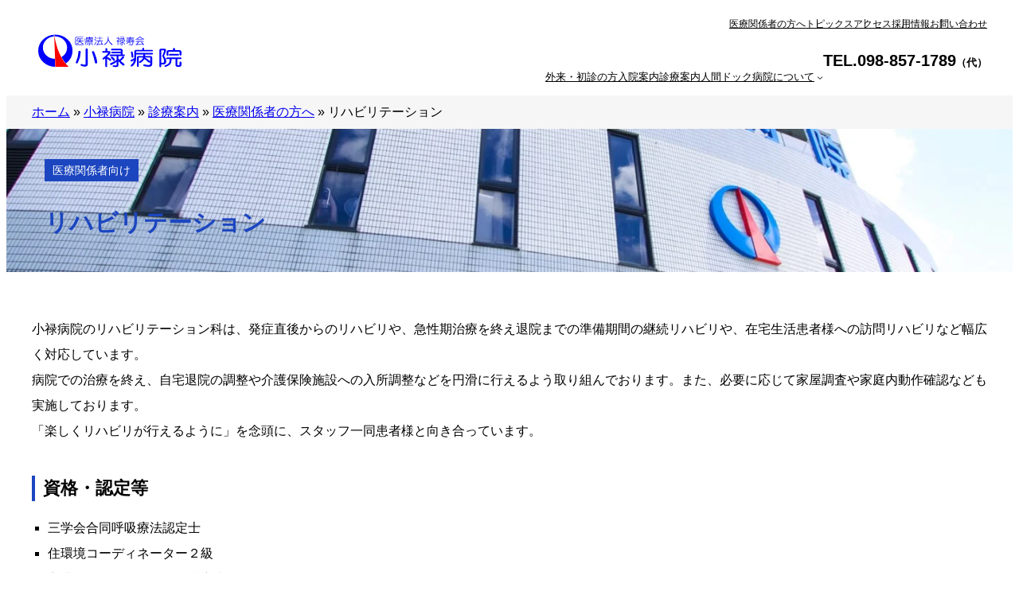

--- FILE ---
content_type: text/css
request_url: https://rokujukai.or.jp/cms/wp-content/uploads/custom-css-js/2687.css?v=5913
body_size: 6618
content:
/******* Do not edit this file *******
Simple Custom CSS and JS - by Silkypress.com
Saved: Aug 05 2024 | 03:05:19 */
@import url('https://fonts.googleapis.com/css2?family=Noto+Serif+JP&display=swap');
.red {
	color:#F80000;
}
a {
transition-duration: 0.3s;
}
a:hover {
	opacity:0.6;
}
.mincho {
  font-family: 'Noto Serif JP', serif;
}

/* .yoast-breadcrumbs {font-size: 12px;} */

.title-line {
  border-left: 4px solid #1C46C0;
  padding: 3px 10px;
}

/*表　横スクロール*/
.wp-block-table table {
  width: 1000px;
  margin-top: 0 !important;
	background-color:#fff;
}
.wp-block-table.table-responsive table tr td {
	padding:10px 20px;
	border: 1px solid #999;
}
.wp-block-table.table-responsive table tr td:first-child {
	max-width:220px;
	white-space:nowrap;
	vertical-align:top;
	font-weight:bold;
	background-color:#F2F3F5;
}
@media screen and (max-width:768px){
	.wp-block-table.table-responsive table {
		width: 100%;
		margin-top: 1px !important;
		box-sizing:border-box;
	}
	.wp-block-table.table-responsive table td {
		display:block;
		width:100%;
		box-sizing:border-box;
		margin-top:-1px;
		max-width:100% !important;
	}
}


/*個人情報保護方針*/
.policy-list {
	padding-left: 20px;
}

.list-square {
	list-style: square;
	padding-left: 20px;
}

.list-square li::marker {
	color: #DC0508;
}

/*.policy-border {*/
/*  margin-block-start: unset !important;*/
/*}*/

.border-blue {
  margin-block-start: unset !important;
}

.custom-arrow {
  padding-bottom: 100px;
}

/*サイト横断ナビ*/
.common-btn-link {
  position: relative;
}

.common-btn-link a::before {
  position: absolute;
  content: "";
  background-image: url(/cms/wp-content/uploads/2023/02/tab_button.svg);
  width: 14px;
  height: 14px;
  top: 50%;
  right: 10px;
  transform: translateY(-50%);
}
.rokuju .common-btn-link a::before,
.service .common-btn-link a::before{
  background-image: url(/cms/wp-content/uploads/2023/02/tab_botton_rokujuen.svg);
}

@media screen and (max-width:768px) {
	.common-btn-link a::before {
		right: 4px;
	}
	
	.common-btn-link a strong {
		font-size: 13px;
	}
}


/*禄寿会について下部ボタン共通*/
.about-common-btn {
	position: relative;
	transition-duration: 0.3s;
}

.about-common-btn::before {
	position: absolute;
	top: 50%;
	right: 10px;
	transform: translateY(-50%);
	font-family: "Font Awesome 5 Free";
	content: "\f061";
	font-weight: 900;
	color: #1C46C0;
	font-size: .8rem;
	transition-duration: 0.3s;
}
.about-common-btn:hover::before {
	right: 15px;
}

.about-common-btn a{
  box-shadow: 0 2px 1px rgba(0, 0, 0, .16);
  text-align: left;
}
.about-common-btn a:hover{
	color: #1C46C0 !important;
	background-color: #CBE8FD !important;
	opacity:1;
  box-shadow: 0 2px 1px #0a4994;
  text-align: left;
}

.rokuju-com-box .about-common-btn::before {
	color: #F97900;
}
.rokuju-com-box .about-common-btn a {
	background-color:#fff !important;
}
.rokuju-com-box .about-common-btn a:hover {
	color: #F97900 !important;
	background-color: #FFF6EE !important;
	opacity:1;
  box-shadow: 0 2px 1px #F97900;
}

/*アクセスマップ*/
.access-link {
  position: relative;
  display: inline-block;
}

.access-link a::before {
  position: absolute;
  content: "";
  background-image: url(/cms/wp-content/uploads/2022/11/arrow-square-red.png);
  width: 14px;
  height: 14px;
  top: 50%;
  right: -20px;
  transform: translateY(-50%);
}

@media screen and (max-width:768px){
	.access-table table {
		width: 100%;
		margin-top: 1px !important;
	}
	
	.access-table td {
		display: block;
		width: 100% !important;
		box-sizing:border-box;
		margin-top: -1px;
	}
	
	.access-table tr td:first-child {
		padding: 10px 20px;
	}
	
}

/*小禄病院　小禄病院について*/
.outline-table,
.outline-table2 {
  width: 100%;
  border-collapse: collapse;
}

.outline-table tr td:first-child {
  width: 18%;
}

.outline-table2 tr td:first-child {
  width: 27.5%;
  /*white-space: nowrap;*/
}

.outline-table tr td:first-child,
.outline-table2 tr td:first-child {
  font-weight: bold;
  background-color: #F2F3F5;
}

.outline-table2 td {
  vertical-align: top;
}

.outline-table td,
.outline-table2 td {
  padding: 15px 20px;
  text-align: left;
  border: 1px solid #707070;
}


/*小禄病院診療案内　共通ボタン*/
.medical-common-btn a {
  border: 1px solid #707070;
  text-align: left;
  position: relative;
  transition: all .3s ease;
}

.medical-common-btn a:hover {
	color: #1C46C0 !important;
	background: #CBE8FD !important;
	opacity: 1;
}

.medical-common-btn a::before {
  position: absolute;
  top: 50%;
  left: 12px;
  transform: translateY(-50%);
  content: "▶";
  color: #1C46C0;
	font-size: .6rem;
	transition-duration: 0.2s;
}

.medical-common-btn a:hover::before {
	left: 15px;
}

@media screen and (max-width:768px) {
	.medical-common-btn a {
/* 		font-size: 13px !important; */
		padding-right: 10px !important;
	}
}

/*小禄病院　医療関係者向け各科案内　共通ボタン*/
.radiology-btn a {
  padding: 25px 12px;
}

.page-link-btn a::before {
  position: absolute;
  top: 50%;
  left: 12px;
  transform: translateY(-50%);
  content: "▼";
  color: #1C46C0;
  font-size: .2rem;
	transition-duration: 0.2s;
}

.page-link-btn a:hover::before {
	top: 47%;
	left: 12px;
}

@media screen and (max-width:768px){
	.page-link-btn-row {
		gap: .6rem !important;
	}
	
	.page-link-btn a {
		padding: 11px 10px 11px 20px !important;
		height: 100%;
		line-height: 1.5;
	}
	
	.page-link-btn a::before {
		left: 7px;
	}
}




/*サイトマップ　アイコン*/
.custom-arrow li::before {
 	font-family: "Font Awesome 5 Free";
	content: "\f061";
 	font-weight: 900;
	color: #1C46C0;
	font-size: .8rem;
	margin-right: 10px;
}

.custom-arrow a {
  text-decoration: none;
}

.custom-arrow2 li::before {
 	font-family: "Font Awesome 5 Free";
	content: "\f04b";
 	font-weight: 900;
	color: #1C46C0;
	font-size: .5rem;
	margin-right: 10px;
}

/*サイトマップ　ボーダー*/
.custom-arrow li {
  position: relative;
}

.custom-arrow li::after {
  position: absolute;
  content: "";
  bottom: 0;
  left: 0;
  width: 100%;
  height: 1px;
  background: #CCCCCC;
}

.custom-arrow2 li::after {
  display: none;
}

.custom-border {
  border-top: 1px solid #CCCCCC;
  margin-top: 20px;
}

.sitemap-link {
  /*margin-top: 20px;*/
}


/*理念・代表挨拶*/
/*.section-title {*/
/*  position: relative;*/
/*  padding-left: 15px;*/
/*}*/

/*.section-title::before{*/
/*  position: absolute;*/
/*  display: block;*/
/*  content: "";*/
/*  top: 50%;*/
/*  left: 0;*/
/*  transform: translateY(-50%);*/
/*  width: 4px;*/
/*  height: 29px;*/
/*  background: #0A4994;*/
/*}*/

.border-left::before{
  position: absolute;
  display: block;
  content: "";
  top: 50%;
  left: 0;
  transform: translateY(-50%);
  width: 4px;
  height: 100%;
  background: #0A4994;
}

.border-left {
  position: relative;
  padding-left: 15px;
}

.greeting-list2 {
  padding-left: 10px;
}

.media-text-block {
  padding-right: 0;
}

/*沿革*/
.history-table td {
  padding: 20px;
}

.history-table tr td:first-child {
  font-weight: bold;
  white-space: nowrap;
  background: #F2F3F5;
  width: 18%;
}

@media screen and (max-width:768px){
	.history-table tr td:first-child {
		padding: 10px 20px;
	}
}



/*お問い合わせ　共通*/
.contact-form {
  margin: auto;
  width: 100%;
  border-collapse:collapse;
}

.contact-form tr {
  width: 100%;
}

.contact-form th {
  font-size: 1rem;
  text-align: left;
  position: relative;
  border-bottom: 1px solid #CCCCCC;
  padding: 20px 0;
}

.contact-form td {
  border-bottom: 1px solid #CCCCCC;
  padding: 20px 0;
}

.contact-form [type=text],
.contact-form [type=tel],
.contact-form [type=email],
.contact-form textarea,
.contact-form select{
  width: 95%;
  padding: 12px 16px;
  border: 1px solid #8B8B8B;
  background: #fff;
  border-radius: 5px;
}

.contact-form select {
	width: 35%;
}

.contact-form .form-head {
  margin-left: 60px;
}

.contact-form th .label {
  position: absolute;
  top: 50%;
  left: 0;
  transform: translateY(-50%);
  padding: 2px 10px;
  /*background: #DC0508;*/
  font-size: 0.875rem;
  color: #fff;
}
.contact-form th .required {
  background: #DC0508;
}

.contact-form th .any {
  background: #999999;
}

.policy-check {
  text-align: center;
}

.confirm-btn {
  text-align: center;
  margin-top: 48px;
}

.confirm-btn.confirm-btn-long {
	width: 40%;
	margin: 48px auto 0;
}

.confirm-btn .submit {
  font-size: 1.125rem;
  font-weight: bold;
  color: #fff;
  background: #DC0508;
  padding: 1rem 4rem;
  border: none;
  border-radius: 30px;
  cursor: pointer;
}

.confirm-btn .submit.orange,
.confirm-btn .submit.green {
	width: 100%;
}

.confirm-btn .submit.orange{
  font-size: 1.125rem;
  font-weight: bold;
  color: #fff;
	background: #F97900;
  border: none;
  border-radius: 10px;
  cursor: pointer;
/* 	padding: 1rem 8rem; */
}

.confirm-btn .submit.green {
	background: #50A178;
}

/* エラー表示 */
.mw_wp_form .error {
  display: block;
  font-size: 85%;
  color: #fff;
  text-align: center;
  background: #DC0508;
  margin-top: 3px;
}

.policy-check .error {
  width: 50%;
  margin: 3px auto 0;
}

@media screen and (max-width:768px) {
	.confirm-btn .submit.orange{
		padding: 1rem 5rem;
	}
}
.policy-contents p .policy-link {
  color: #DC0508 !important;
  margin-right: 3px;
}

.policy-contents p .policy-link-blue {
  color: #1C46C0 !important;
/*   margin-right: 3px; */
}

.policy-contents p .policy-link-brown {
  color:  #403128 !important;
}

.policy-contents p .policy-link::after {
  content: url(/cms/wp-content/uploads/2022/11/arrow-square-red.png);
  padding: 0 3px;
}

.policy-contents p .policy-link-blue::after {
  content: url(/cms/wp-content/uploads/2023/01/arrow-square-blue.png);
  padding: 0 3px;
}

.policy-contents p .policy-link-brown::after {
  content: url(/cms/wp-content/uploads/2023/02/arrow-square-brown.png);
  padding: 0 3px;
}

/* お問い合わせ（禄寿園、介護サービス） */
.contact-form th .required-brown {
  background: #403128;
}




/*入力確認*/
.comfirm .contact-form .label {
  display: none;
}

.comfirm .contact-form .form-head {
  margin-left: 0;
}

.comfirm .contact-form th {
  width: 30%;
}

.comfirm .policy-contents {
  display: none;
}

.confirm-btn .back {
/*   font-size: 1.125rem;
  font-weight: bold;
  color: #000;
  background: #F2F3F5;
  padding: 1rem 4rem;
  border: none;
  border-radius: 30px;
  margin-top: 20px; */
	
	font-size: 1rem;
    color: #DC0508;
    background: none;
    border: none;
    margin-top: 40px;
    text-decoration: underline;
	cursor: pointer;
}

.confirm-btn .back.blue {
	color: #1C46C0;
}

.confirm-btn .back.brown {
	color: #403128;
}

.comfirm .confirm-btn {
  display: flex;
  flex-direction: column-reverse;
  width: 70%;
  margin: 40px auto 0;
}

.comfirm .confirm-btn.confirm-btn-long {
  width: 40%;
}

@media screen and (max-width:768px) {
	.contact-form tr {
		display: flex;
		flex-direction: column;
	}
	
	.contact-form th {
		border-bottom: none;
		padding: 15px 0;
	}
	
	.contact-form td {
		padding-top: 0;
	}
	
	.contact-form [type=text],
    .contact-form [type=email],
    .contact-form textarea,
	.contact-form select{
		width: 90%;
	}
	
	.comfirm .contact-form th {
		width: auto;
	}
	
	.comfirm .confirm-btn.confirm-btn-long {
		width: 100%;
	}
	
	.confirm-btn.confirm-btn-long {
  		width: 100%;
	}
}

/*小禄病院　人間ドック・健康診断*/

.page-link-btn {
  
}

.human-doc-contents,
.human-doc-price{
  width: 100%;
  border-collapse: collapse;
  text-align: left;
}

.human-doc-contents .table-top {
	padding: 5px 9px;
}

.human-doc-price .table-top {
  padding: 5px 20px;
}

.human-doc-contents tr th,
.human-doc-price tr th {
  background: #F2F3F5;
  border: 1px solid #707070;
  padding: 15px 20px;
  vertical-align: top;
}



.human-doc-contents tr th:first-child {
  width: 5%;
	white-space: nowrap;
}

.human-doc-price tr th:first-child {
  width: 27.5%;
}

.human-doc-contents tr td,
.human-doc-price tr td {
	padding: 10px 20px;
  border: 1px solid #707070;
}

.human-doc-option {
  width: 100%;
  border-collapse: collapse;
  text-align: left;
  /*margin-top: 10px !important;*/
}

.human-doc-option tr th,
.human-doc-option tr td {
  border: 1px solid #707070;
}

.human-doc-option tr td {
  padding: 15px 20px;
  vertical-align: top;
}

.human-doc-option tr .th-2,
.human-doc-option tr .th-3,
.human-doc-option tr .th-4 {
  padding: 5px 21px;
  background: #F2F3F5;
}

.human-doc-option tr .th-1 {
  padding: 5px 14px;
  background: #F2F3F5;
}

.human-doc-option tr .th-4 {
  width: 20%;
}

.human-doc-option tr td .op-link {
  display: block;
  color: #1C46C0;
}

.human-doc-tel a {
	font-size: 26px;
}

.doc-contact-sp {
  text-align: center;
}

.doc-contact-sp a {
  display: block;
  font-weight: bold;
  color: #222222;
  text-decoration: none;
  padding: 10px;
}

.tel-block {
  margin: 0 !important;
  border: 1px solid #CCCCCC;
  border-radius: 0 0 5px 5px;
}

.tel-num {
	font-size: 1.625rem;
	
}

.test-item-table {
  width: 100%;
  background: #fff;
}

.test-item-table tr td {
  padding: 15px 20px;
  border: 1px solid #707070;
}

.test-item-table tr:first-child td {
  padding: 5px 20px;
  background: #F2F3F5;
  font-weight: bold;
}

.test-item-table tr td:first-child {
  width: 27.5%;
  background: #F2F3F5;
  font-weight: bold;
}

.test-item-table2 tr td {
  padding: 15px 20px;
  vertical-align: top;
}

.test-item-table2 tr:first-child td {
  padding: 5px 20px;
  font-weight: bold;
  background: #F2F3F5;
}

@media screen and (max-width:768px) {
	.human-doc-option {
		width: 500px !important;
	}
	
	.human-doc-option tr td {
	  padding: 10px;
	}
	
	.test-item-table table {
		width: 500px !important;
	}
	
	.test-item-table2 table {
		width: 500px !important;
	}
}


/*小禄病院　臨床指標（クリニカルインディケーター）*/
.clinical-indicator-table table tr:first-child td,
.clinical-indicator-table table tr td:first-child {
  background: #F2F3F5;
  font-weight: bold;
}

.clinical-indicator-table table tr:not(:first-child) td:not(:first-child) {
  text-align: right;
  width: 8.6%;
}

.clinical-indicator-table table tr:first-child td:not(:first-child) {
  text-align: center;
}

.clinical-indicator-table2 table tr:first-child td {
  background: #F2F3F5;
  font-weight: bold;
  text-align: center;
}

.clinical-indicator-table2 table tr td:first-child  {
  width: 15.9%;
  text-align: center;
}

.clinical-indicator-table2 table tr td:nth-of-type(2)  {
  width: 21.8%;
}

.clinical-indicator-table2 table tr td:nth-of-type(n + 3) {
  width: 10.5%;
}

.clinical-indicator-table2 table tr:not(:first-child) td:nth-of-type(n + 3) {
  text-align: right;
  
}

/*小禄病院　診療案内 眼科*/
.num-list {
  padding-left: 15px;
}

.num-list li {
  padding-left: 8px;
}

.num-list li::marker {
  font-weight: bold;
}

.surgery-table tr td:first-child {
  background: #F2F3F5;
}

.surgery-table tr:first-child td:nth-of-type(n + 2){
/* .surgery-table tr:first-child td:nth-of-type(3){ */
  background: #F2F3F5;
  text-align: center;
}

.surgery-table td {
  padding: 10px 20px;
}

.ophthalmology-list li:nth-of-type(n + 2) {
	margin-top: 7px;
}

.ophthalmology-table tr th:first-child {
		white-space: nowrap;
		width: 15%;
	}

@media screen and (max-width:768px) {
	.surgery-table table {
		width: 500px;
	}
	
	.surgery-table td {
  		padding: 10px;
	}
	
	.surgery-table tr td:nth-of-type(n + 2) {
		width: 7%;
		white-space: nowrap;
	}
	
	.surgery-table tr td:first-child {
  		width: 15%;
	}
	
	.ophthalmology-table {
		width: 500px !important;
	}
	
	.ophthalmology-table tr th:first-child {
		width: 20%;
		white-space: normal;
	}
}


/*小禄病院　診療案内 高血圧専門外来*/
.

/*小禄病院 医療関係者向け*/
.list-link a {
  display: inline-block;
  color: #1C46C0;
  margin-top: 3px;
}

/*摂食・嚥下評価入院*/
.num-list-normal {
  padding-left: 15px;
}

/*小禄病院　医療関係者向け　眼科*/
.ophthalmology-table-wrap {
	width: auto;
	overflow-x: auto;
}

.ophthalmology-table {
  width: 1000px;
  table-layout: fixed;
  text-align: center;
  border: 1px solid #707070;
  border-collapse: collapse;
}

.ophthalmology-table th {
  background: #F2F3F5;
  padding: 5px;
  border: 1px solid #707070;
}

.ophthalmology-table td {
  padding: 5px;
  border: 1px solid #707070;
}

.ophthalmology-table tr td span {
  display: block;
}

.ophthalmology-table tr td span + span {
  margin-top: 20px;
}

.color-green {
  background: #DCEDC3;
/*   vertical-align: top; */
}

.color-yellow {
  background: #FEEBB9;
/*   vertical-align: top; */
}

.link-blue a {
	color: #1C46C0;
}

/*小禄病院　医療関係者向け　栄養科*/

iframe {
  width: 100%;
}

@media screen and (max-width:768px) {
	.sc-block {
		overflow-x:scroll;
	}
	
	.sc-block table {
		width: 600px !important;
	}
}
.sc-block table {
	width:1000px;
	border-collapse: collapse;
	box-sizing:border-box;

}
.sc-block table th,
.sc-block table td{
	border:#999999 1px solid;
	padding:5px;
}
.sc-block table th {
	background-color:#F2F3F5;
}
.sc-block table tbody th {
	text-align:left;
}
.sc-block table td {
	text-align:right;
}
.sc-block table td:first-of-type,
.sc-block table td:last-of-type{
	text-align:center;
}

@media screen and (max-width:768px) {
.history-table table {
width:100%;
}
.history-table td {
width:100% !important;
display:block;
box-sizing:border-box;
	margin-top:-1px;
}
	.eating-flow {
		margin-left: -24px !important;
		margin-right: -24px !important;
		
	}
}


/* メニュー追加 */
/* 禄寿会 */

.menu-btn {
/*     position: fixed;
    top: 10px;
    right: 10px; */
    display: flex;
    height: 54px;
    width: 54px;
    justify-content: center;
    align-items: center;
    z-index: 90;
/*     background-color: #0A4994; */
}
.menu-btn span,
.menu-btn span:before,
.menu-btn span:after {
    content: '';
    display: block;
    height: 3px;
    width: 25px;
    border-radius: 3px;
    background-color: #000;
    position: absolute;
}
.menu-btn span:before {
    bottom: 8px;
}
.menu-btn span:after {
    top: 8px;
}

#menu-btn-check:checked ~ .menu-btn span {
    background-color: rgba(255, 255, 255, 0);/*メニューオープン時は真ん中の線を透明にする*/
}
#menu-btn-check:checked ~ .menu-btn span::before {
    bottom: 0;
    transform: rotate(45deg);
}
#menu-btn-check:checked ~ .menu-btn span::after {
    top: 0;
    transform: rotate(-45deg);
}

.menu-content {
    width: 100%;
    height: 100%;
    position: fixed;
    top: 54px;
    left: 100%;/*leftの値を変更してメニューを画面外へ*/
    z-index: 80;
	padding-bottom:100px;
    background-color: #0A4994;
    transition: all 0.5s;/*アニメーション設定*/
	height: calc(100vh - 90px);
    overflow-y: scroll;
}
.menu-content ul {
    padding: 10px 10px 0;
}
.menu-content ul li {
    border-bottom: solid 1px #ffffff;
    list-style: none;
}
.menu-content ul li a {
    display: block;
    width: 100%;
    font-size: 15px;
    box-sizing: border-box;
    color:#ffffff;
    text-decoration: none;
    padding: 20px;
    position: relative;
}

.menu-content ul li a::after {
	content: "";
	width: 15px;
	height: 7px;
	border-top: solid 3px #ffffff;
	position: absolute;
	right: 11px;
	top: 28px;
}
.menu-content ul li a::before {
    content: "";
    width: 7px;
    height: 7px;
    border-top: solid 3px #ffffff;
    border-right: solid 3px #ffffff;
    transform: rotate(45deg);
    position: absolute;
    right: 11px;
    top: 25px;
}

.menu-content ul li.parent a::after {
	content: none;
}

.menu-content ul li.parent > a::before {
	transform: rotate(135deg);
}
.menu-content ul li.parent .sub li a {
	padding-left:50px;
}
.menu-content ul li.parent .sub li a::after {
	content: "";
	border-top: solid 2px #ffffff;
	left: 25px;
	top: 32px;
	width: 10px;
}
.menu-content ul li.parent .sub li:last-child {
	border:none;
}
.menu-content ul li.parent .sub li a::before {
	content:none;
}
.menu-content ul li.parent > a.is-active::before {
	transform: rotate(-45deg);
}
#menu-btn-check:checked ~ .menu-content {
    left: 0;/*メニューを画面内へ*/
}
#menu-btn-check {
    display: none;
}

.menu-content ul li .sub {
	padding:0;
	display:none;
}
.menu-content ul li .sub.is-open {
	display:block;
}
.menu-content ul li .sub li {
	border:none;
}

.menu-content .box-link {
	display:flex;
	flex-wrap:wrap;
	gap:2%;
	padding:1%;
	justify-content: center;
    align-items: center;
}

.menu-content .box-link a {
	text-decoration:none;
	width: 48%;
    background-color: #fff;
    border-radius: 5px;
    text-align: center;
    justify-content: center;
    height: 60px;
    margin-top: 10px;
    font-size: 14px;
    display: flex;
    align-items: center;
	background: #fff url(/cms/wp-content/uploads/2022/11/arrow-square.png) 95% center no-repeat;
}

/* 小禄病院 差分 */
.oroku-menu-sp .menu-content {
	background-color: #EFF3F6;
	color:#222222;
}
.oroku-menu-sp .menu-content a {
	color:#222222;
	font-weight:bold;
}
.oroku-menu-sp .menu-content ul li a::before,
.oroku-menu-sp .menu-content ul li a::after,
.oroku-menu-sp .menu-content ul li.parent .sub li a::after{
	border-color:#1C46C0;
}
.oroku-menu-sp .menu-content ul li.parent .sub li a::after {
	    top: 22px;
}
.oroku-menu-sp .menu-content ul li.parent .sub li a {
	font-weight:normal;
	padding:10px 20px;
	padding-left:50px;
}

.oroku-menu-sp .menu-content ul li {
	border-color:#ccc;
}
.oroku-menu-sp .menu-content ul li .sub.is-open {
	background-color: #ffffff;
}
.oroku-menu-sp .menu-content .box-link a {
	border:1px solid #0A4994;
	box-sizing:border-box;
}

/* 禄寿園 */
.table-rokujuen-info table {
	width: 100%;
}

.table-rokujuen-info table td {
	border: 1px solid #999999;
}


/* 禄寿園 差分 */
.rokujuen-menu-sp .menu-content {
	background-color: #403128;
	color:#ffffff;
}
.rokujuen-menu-sp .menu-content a {
	color:#ffffff;
	font-weight:bold;
}
.rokujuen-menu-sp .menu-content ul li a::before,
.rokujuen-menu-sp .menu-content ul li a::after,
.rokujuen-menu-sp .menu-content ul li.parent .sub li a::after{
	border-color:#ffffff;
}
.rokujuen-menu-sp .menu-content ul li.parent .sub li a::after {
	    top: 22px;
}
.rokujuen-menu-sp .menu-content ul li.parent .sub li a {
	font-weight:normal;
	padding:10px 20px;
	padding-left:50px;
	color:#fff;
}

.rokujuen-menu-sp .menu-content ul li {
	border-color:#ccc;
}
.rokujuen-menu-sp .menu-content ul li .sub.is-open {
	background-color: #403128;
}
.rokujuen-menu-sp .menu-content .box-link a {
	border:1px solid #0A4994;
	box-sizing:border-box;
	color:#222222;
	background-image:url(/cms/wp-content/uploads/2023/01/arrow-square-rokuju.png);
}
	
/* 介護サービス 差分 */
.rokujuen-menu-sp .menu-content {
	background-color: #403128;
	color:#ffffff;
}
.rokujuen-menu-sp .menu-content a {
	color:#ffffff;
	font-weight:bold;
}
.rokujuen-menu-sp .menu-content ul li a::before,
.rokujuen-menu-sp .menu-content ul li a::after,
.rokujuen-menu-sp .menu-content ul li.parent .sub li a::after{
	border-color:#ffffff;
}
.rokujuen-menu-sp .menu-content ul li.parent .sub li a::after {
	    top: 22px;
	border-color:#ffffff;
}
.rokujuen-menu-sp .menu-content ul li.parent .sub li a {
	font-weight:normal;
	padding:10px 20px;
	padding-left:50px;
}

.rokujuen-menu-sp .menu-content ul li {
	border-color:#ccc;
}
.rokujuen-menu-sp .menu-content ul li .sub.is-open {
	background-color: #fff;
}
.rokujuen-menu-sp .menu-content ul li .sub.is-open a {
	color: #222222;
}
.rokujuen-menu-sp .menu-content .box-link a {
	border:1px solid #0A4994;
	box-sizing:border-box;
	color:#222222;
	background-image:url(/cms/wp-content/uploads/2023/01/arrow-square-rokuju.png);
}
.rokujuen-menu-sp .menu-content ul li .sub.is-open {
	background-color: #403128;
}
.rokujuen-menu-sp .menu-content .box-link a {
	border:1px solid #0A4994;
	box-sizing:border-box;
	color:#222222;
	background-image:url(/cms/wp-content/uploads/2023/01/arrow-square-rokuju.png);
}
.pc-sub-nav ul {
	overflow: hidden;
}
.pc-sub-nav ul li {
	position:relative;
}
.pc-sub-nav ul li a {
	font-size:12px !important;
}

.pc-sub-nav ul li::after {
	position:absolute;
	right:-15px;
	content:"";
	width:1px;
	height:50%;
	background-color:#222;
}
.white.pc-sub-nav ul li::after {
	background-color:#fff;
}
.pc-sub-nav ul li:last-child::after {
	content:none;
}

.jobtype-box {
	background-color:#F2F3F5;
	padding:20px;
	display:flex;
	gap:30px;
	flex-direction: row-reverse;
}
@media screen and (max-width:768px) {
	.jobtype-box {
		flex-wrap:wrap;
	}
}
.jobtype-box > div {
	margin-top:0 !important;
}
.jobtype-box h2 {
	margin-top:0;
}
.marker-blue {
	list-style:none;
}
.marker-blue li {
	display:flex;
	align-items:baseline;
	gap:10px;
}
.marker-blue li::before {
	display:block;
	content:"";
	width:10px;
	height:10px;
	flex-shrink:0;
	background-color:#0a4994;
}

.hope-ttl {
	background-color:#F2F3F5;
	padding:10px 20px;
	display:flex;
	margin-bottom:20px;
	border-radius:5px;
}
.hope-ttl strong {
	flex-shrink:0;
	margin-right:10px;
}
.zip {width:130px !important;}

/* 投稿デザイン調整 */

/* 本体ベース */


.body-editor {}
.body-editor h2 {
	font-size:22px;
	font-weight:bold;
	color:#0A4994;
}
.body-editor h3 {
	font-size:20px;
	padding-left:10px;
	border-left:3px solid #0A4994;
	line-height: 1.3;
}
.body-editor h4 {
	color:#fff;
	background-color:#0A4994;
	padding:0 10px;
}
.body-editor a {
	color:#DC0508;
}

/* ページング */
.paging .wp-block-query-pagination-numbers {
  display: flex;
  gap: 10px;
}
.paging span.current {
  background-color: #DC0508;
  color: #fff;
  display: inline-flex;
  width: 40px;
  height: 40px;
  justify-content: center;
  align-items: center;
  border-radius: 50%;
  border:#DC0508 1px solid;
}
.paging a.page-numbers {
  background-color: #fff;
  display: inline-flex;
  width: 40px;
  height: 40px;
  justify-content: center;
  align-items: center;
  border-radius: 50%;
  border:#ccc 1px solid;
}

.paging .wp-block-query-pagination-next {
  padding-right: 20px;
  background: url(/cms/wp-content/uploads/2023/02/icn-next.svg) no-repeat right center;
}

.paging .wp-block-query-pagination-previous {
  padding-left: 20px;
  background: url(/cms/wp-content/uploads/2023/02/icn-prev.svg) no-repeat left center;
}

/* 0805 */
.custom-btn li a{
	height: 100%;
    max-height: 60px;
    box-sizing: border-box;
}

--- FILE ---
content_type: image/svg+xml
request_url: https://rokujukai.or.jp/cms/wp-content/uploads/2022/11/logo-oroku.svg
body_size: 6568
content:
<svg xmlns="http://www.w3.org/2000/svg" width="180" height="40.852" viewBox="0 0 180 40.852">
  <g id="グループ_4" data-name="グループ 4" transform="translate(-70.38 -909.287)">
    <path id="パス_20" data-name="パス 20" d="M317.135,967.176a1.162,1.162,0,0,0-.839.288,1.1,1.1,0,0,0-.3.825V970.9c0,.4-.119.8-1,.8h-.835c-.884,0-1-.4-1-.8v-6.834h3.983c1.138,0,1.261-.708,1.261-1.012s-.123-1.012-1.261-1.012H300.45c-1.138,0-1.26.708-1.26,1.012s.122,1.012,1.26,1.012h3.145c-.038,2.8-.6,4.687-1.674,5.594a13.088,13.088,0,0,1-4.192,2.258l-.02.007-.018.009a.98.98,0,0,0-.637,1.15l0,.021.008.021c.152.385.542.8,1.54.59l.018,0,.017-.006a15.259,15.259,0,0,0,4.986-2.672c1.452-1.226,2.206-3.571,2.25-6.969h4.991v7.237c0,1.1.488,2.42,2.811,2.42h1.788c2.322,0,2.81-1.316,2.81-2.42v-3.017a1.1,1.1,0,0,0-.3-.825,1.162,1.162,0,0,0-.839-.288Zm-22.4,1.509a7.554,7.554,0,0,1-1.838-.235V953.1c0-.109,0-.2.289-.2H295.8c.646,0,.646.258.646.4a9.339,9.339,0,0,1-.464,2.428,18.873,18.873,0,0,1-1.522,3.558,1.219,1.219,0,0,0,.014,1.429,11.056,11.056,0,0,1,2.091,5.762c0,1.506-.584,2.207-1.837,2.207Zm4.478-1.906a7.815,7.815,0,0,0-.623-3.245,18.158,18.158,0,0,0-2.145-3.332.477.477,0,0,1,0-.343,23.947,23.947,0,0,0,2.4-6.284,2.3,2.3,0,0,0-.294-1.974,2.467,2.467,0,0,0-2.029-.721h-3.694a2.3,2.3,0,0,0-1.51.576,1.74,1.74,0,0,0-.7,1.341v20.218a1.026,1.026,0,0,0,1.141,1.112,1.164,1.164,0,0,0,.839-.288,1.1,1.1,0,0,0,.3-.824v-2.5a7.3,7.3,0,0,0,2.076.289,4.514,4.514,0,0,0,3.191-.989,4.246,4.246,0,0,0,1.049-3.039Zm4.579-9.259c-1.137,0-1.26.708-1.26,1.011s.123,1.012,1.26,1.012h10.249c1.138,0,1.261-.708,1.261-1.012s-.123-1.011-1.261-1.011Zm-2.979,2.224a1.026,1.026,0,0,0,1.142-1.112v-3.621c0-.109,0-.2.288-.2H315.7c.288,0,.288.086.288.2v3.42a1.142,1.142,0,0,0,2.283,0v-3.722a1.744,1.744,0,0,0-.7-1.341,2.3,2.3,0,0,0-1.51-.576h-5.77v-1.4a1.282,1.282,0,0,0-.365-.978,1.706,1.706,0,0,0-2.03,0,1.282,1.282,0,0,0-.365.978v1.4H301.88a2.3,2.3,0,0,0-1.509.575,1.745,1.745,0,0,0-.7,1.342v3.922a1.026,1.026,0,0,0,1.141,1.112Zm-18.551-3.273a1.339,1.339,0,0,0-.805-.209H261.381v-1.5c0-.241.05-.5.646-.5h19.306c1.03,0,1.141-.637,1.141-.91s-.111-.912-1.141-.912h-9.942v-1.4a1.1,1.1,0,0,0-.3-.825,1.166,1.166,0,0,0-.839-.288,1.026,1.026,0,0,0-1.141,1.112v1.4h-7.8a2.294,2.294,0,0,0-1.509.576,1.743,1.743,0,0,0-.705,1.341v8.381a29.486,29.486,0,0,1-3.988,2.2l-.017.007-.016.01c-.875.527-.876,1.1-.724,1.483l.012.032.019.028c.282.416.866.808,2.043.312a10.47,10.47,0,0,0,2.467-1.715,9.96,9.96,0,0,1-3.853,6.224c-.831.815-.523,1.387-.267,1.656l.021.023.025.018a1.618,1.618,0,0,0,2.027-.206c3.015-2.612,4.534-5.635,4.534-9v-5.728h9.038v2h-5.771a2.3,2.3,0,0,0-1.509.576,1.741,1.741,0,0,0-.7,1.341v10.562a1.026,1.026,0,0,0,1.141,1.112,1.164,1.164,0,0,0,.839-.288,1.1,1.1,0,0,0,.3-.825V962.4c0-.241.05-.5.646-.5h4.843c-.562,1.84-2.122,3.542-4.645,5.063a1.292,1.292,0,0,0-.614.8.849.849,0,0,0,.165.646l.012.018.015.016a1.46,1.46,0,0,0,1.773.173l.015-.007.015-.008a11.771,11.771,0,0,0,4.846-4.656,29.58,29.58,0,0,1,4.914,4c.96.814,1.651.631,2.066.339.326-.273.737-.839.07-1.742l-.016-.022-.02-.018a24.607,24.607,0,0,0-6.388-4.361l.081-.239h6.1a.822.822,0,0,1,.517.129c.032.027.129.109.129.369v7.343c0,.422,0,1.705-2.672,1.705a16.335,16.335,0,0,1-4.327-.693,1.475,1.475,0,0,0-1.754.407l-.033.042-.017.05a1.142,1.142,0,0,0,.754,1.481l.021.01.023.007a20.067,20.067,0,0,0,5.809.919,5.782,5.782,0,0,0,3.3-.785,2.794,2.794,0,0,0,1.175-2.44V962a1.742,1.742,0,0,0-.705-1.341,2.3,2.3,0,0,0-1.509-.576h-6.6v-2h8.75c1.03,0,1.141-.637,1.141-.911a.821.821,0,0,0-.336-.7Zm-26.615,4.537v.016l0,.016a1.1,1.1,0,0,0,1.139,1.068,1.026,1.026,0,0,0,1.142-1.112,43.082,43.082,0,0,0-.842-5.6,1.205,1.205,0,0,0-1.409-.943l-.032,0-.03.01a1.015,1.015,0,0,0-.677,1.267,28.15,28.15,0,0,1,.707,5.273Zm-9.754-2.783h-1.48V952.9a1.744,1.744,0,0,0-.705-1.341,2.3,2.3,0,0,0-1.509-.576H231.11c-1.138,0-1.261.708-1.261,1.012s.123,1.011,1.261,1.011h10.725c.289,0,.289.091.289.2v1.4H231.468c-1.138,0-1.26.708-1.26,1.011s.122,1.012,1.26,1.012h10.657v1.6H229.442c-1.137,0-1.26.708-1.26,1.012s.123,1.011,1.26,1.011h7.44v4.763a39.99,39.99,0,0,1-3.657,2.306c-1.327.658-2.686,1.3-4.027,1.9l-.051.023-.04.039a1.378,1.378,0,0,0-.482.951,1.108,1.108,0,0,0,.36.792,1.579,1.579,0,0,0,1.911.055,34.532,34.532,0,0,0,5.985-3.593v3.725c0,.426-.2.549-.388.615a4.237,4.237,0,0,1-1.332.185c-.671-.064-1.268-.131-1.745-.2a1.243,1.243,0,0,0-1.237.315.892.892,0,0,0,.137,1.306l.048.052.067.025a7.072,7.072,0,0,0,2.471.421,10.28,10.28,0,0,0,2.07,0,2.435,2.435,0,0,0,1.767-.82,2.208,2.208,0,0,0,.424-1.5v-5.165a33.018,33.018,0,0,0,5.226,5.308l.026.02.03.014a1.767,1.767,0,0,0,2-.044,1.068,1.068,0,0,0,.357-.783,1.568,1.568,0,0,0-.58-1.08c-1.347-1.075-2.772-2.307-4.253-3.672a20.181,20.181,0,0,0,3.918-3.556l.011-.013.01-.014c.648-.984.242-1.558-.059-1.811l-.022-.019-.026-.014a1.465,1.465,0,0,0-1.779.235l-.02.017-.016.02c-.4.474-.887,1.088-1.44,1.823-.686.809-1.32,1.5-1.891,2.058l-1.489-1.592v-3.092h6.724c1.137,0,1.26-.707,1.26-1.011s-.123-1.012-1.26-1.012Zm-16.248,7.583a1.215,1.215,0,0,0-.088-1.847,16.276,16.276,0,0,0-4.57-2.708v-.172a38.666,38.666,0,0,0,3.264-3.456,3.6,3.6,0,0,0,.907-2.009c0-.783-.384-1.715-2.214-1.715H225.1V951.39a1.1,1.1,0,0,0-.3-.824,1.368,1.368,0,0,0-1.678,0,1.1,1.1,0,0,0-.3.824V953.9h-2.791c-1.138,0-1.261.707-1.261,1.011s.123,1.012,1.261,1.012h5.72c.556,0,.642.132.646.137.016.027.016.123-.077.306a21.668,21.668,0,0,1-3.865,4.044l-2.849,2.2-.016.012-.016.015c-.676.685-.46,1.234-.27,1.5l.013.018.015.016c.291.307.838.566,1.8.06a10.361,10.361,0,0,0,1.575-1.127v9.807a1.142,1.142,0,0,0,2.283,0v-9.491a14.769,14.769,0,0,1,2.568,2.159l.012.012.013.011c.951.8,1.648.554,2.065.2Zm2.874-.179.019.032.027.027a1.443,1.443,0,0,0,1.782.263l.016-.008.016-.009c.315-.2.613-.637.24-1.58a8.672,8.672,0,0,0-2.969-3.156,1.366,1.366,0,0,0-1.659-.1l-.028.019-.023.025a.954.954,0,0,0,.01,1.439,15.168,15.168,0,0,1,2.569,3.053ZM190.421,953.6a1.234,1.234,0,0,0-1.408,1.091,35.057,35.057,0,0,1-3.188,12.864c-.532,1.007,0,1.5.365,1.708l.027.015.03.009a1.7,1.7,0,0,0,2.012-.819l.013-.018.01-.019a31.721,31.721,0,0,0,3.49-13.609c0-.415-.175-1.112-1.351-1.222Zm8.79-2.918a1.434,1.434,0,0,0-1.015.335,1.282,1.282,0,0,0-.365.978V970.2c0,.395-.119.8-1,.8a9.732,9.732,0,0,1-3.581-.683l-.02-.008-.021,0a1.314,1.314,0,0,0-1.514.422l-.013.019-.011.02c-.184.363-.336,1.057.726,1.619a12.04,12.04,0,0,0,4.672,1.042c2.913,0,3.525-1.59,3.525-2.923V951.994a1.215,1.215,0,0,0-1.379-1.313Zm9.46,4.313a1.489,1.489,0,0,0-1.916-.881l-.019.005-.018.007a1.185,1.185,0,0,0-.654,1.568l0,.016.006.015a57.158,57.158,0,0,1,3.439,12.1c.116,1.384.878,1.676,1.5,1.676a1.634,1.634,0,0,0,1.188-.512,1.615,1.615,0,0,0,.31-1.232c-.321-3.172-1.611-7.466-3.836-12.764Z" transform="translate(-68.015 -23.989)" fill="blue"/>
    <path id="パス_21" data-name="パス 21" d="M314.709,920.463a.37.37,0,0,1,.511.047,3.687,3.687,0,0,1,1.115,1.395q.139.419-.046.558a.4.4,0,0,1-.558-.093,6.992,6.992,0,0,0-1.023-1.442.337.337,0,0,1,0-.465Zm4.695-4.651a.8.8,0,0,1,.744.744v2.6h.7q.372,0,.372.326t-.372.325H318.1v1.628q.371.465.7.883a13.183,13.183,0,0,0,.837-1.07q.325-.511.558-.837a.4.4,0,0,1,.558-.093q.232.232,0,.651a8.47,8.47,0,0,1-1.627,1.721q.929,1.024,1.766,1.814.326.372.093.651-.232.232-.651,0a15,15,0,0,1-2.231-2.744v2.79a1.026,1.026,0,0,1-.14.6.783.783,0,0,1-.6.325,3.281,3.281,0,0,1-.79,0,2.263,2.263,0,0,1-.93-.186.315.315,0,0,1-.046-.418q.093-.14.372-.093t.7.093a1.5,1.5,0,0,0,.558-.093.4.4,0,0,0,.232-.419v-2a13.664,13.664,0,0,1-2.51,1.814q-.372.233-.6,0a.425.425,0,0,1,.047-.6q.79-.418,1.58-.884a15.535,15.535,0,0,0,1.488-1.116v-2.418h-3.022c-.248,0-.372-.108-.372-.325s.123-.326.372-.326H319.5v-1.023H315.22q-.372,0-.372-.326t.372-.325H319.5V916.7a.206.206,0,0,0-.232-.233H315.08c-.248,0-.372-.109-.372-.325s.123-.326.372-.326Zm-7.438.047q0-.372.326-.372t.325.372v1.3h.837q.744,0,.744.651a1.7,1.7,0,0,1-.325.837,16.624,16.624,0,0,1-1.3,1.628v.232a6.432,6.432,0,0,1,1.813,1.256.482.482,0,0,1,.046.651q-.278.279-.651-.093a6.1,6.1,0,0,0-1.209-1.163v4.651q0,.372-.325.372t-.326-.372v-4.837a5.3,5.3,0,0,1-.79.7q-.372.232-.558,0a.419.419,0,0,1,.093-.512q.511-.465,1.116-1.023a9.593,9.593,0,0,0,1.534-1.907q.186-.418-.326-.419h-2.231q-.372,0-.372-.325t.372-.326h1.208v-1.3Z" transform="translate(-141.676 -3.66)" fill="blue"/>
    <path id="パス_22" data-name="パス 22" d="M343.723,921.492h4.184v-1.348h-3.533a6.059,6.059,0,0,1-.651,1.348Zm.883-5.906a.339.339,0,0,1,.372-.326.288.288,0,0,1,.325.326l-.047.558h4.324q.372,0,.372.326t-.372.325h-4.416l-.139.977h4.044q.372,0,.372.326t-.372.325h-4.184l-.325,1.07h5.346q.371,0,.372.326t-.372.326h-1.348v1.348h1.395q.372,0,.372.326t-.372.326h-1.395v2.418q0,1.349-1.581,1.4a12.332,12.332,0,0,1-3.533-.465c-.186-.062-.279-.171-.279-.326q0-.279.326-.279a15.817,15.817,0,0,0,3.347.372q1.069,0,1.069-.977v-2.139h-3.719a4.623,4.623,0,0,1,1.023,1.535q.186.511-.186.6a.413.413,0,0,1-.511-.232,9.955,9.955,0,0,0-.93-1.907h-.232a10.217,10.217,0,0,1-2.65,2.093q-.418.232-.6-.047-.093-.279.233-.465a9.12,9.12,0,0,0,2.139-1.581h-2.232q-.372,0-.372-.326t.372-.326h2.65a5.168,5.168,0,0,0,.744-1.348h-3.486q-.372,0-.372-.326t.372-.326h3.673l.325-1.07h-3.115q-.372,0-.372-.325t.372-.326h3.254l.186-.977h-4q-.372,0-.372-.325t.372-.326h4.044l.093-.558Z" transform="translate(-159.023 -3.526)" fill="blue"/>
    <path id="パス_23" data-name="パス 23" d="M377.2,918.841q.372,0,.372.325c0,.218-.124.326-.372.326h-6.275c-.248,0-.372-.108-.372-.326s.124-.325.372-.325Zm1.581,2.14q.371,0,.372.326t-.372.325h-5.718a14.084,14.084,0,0,1-2.325,3.209,57.37,57.37,0,0,0,6.88-.279,11.889,11.889,0,0,0-1.488-1.767.37.37,0,0,1-.046-.512q.139-.139.465,0a9.28,9.28,0,0,1,2.649,2.977.438.438,0,1,1-.743.465,6.617,6.617,0,0,0-.419-.558q-2.7.279-8.6.512-.465,0-.465-.419a.411.411,0,0,1,.465-.465h.419a12.436,12.436,0,0,0,2.185-3.162h-2.7q-.372,0-.372-.325t.372-.326Zm-3.9-5.349a9.408,9.408,0,0,0,1.534,1.163,15.9,15.9,0,0,0,2.836,1.349q.418.233.232.6a.4.4,0,0,1-.511.186,10.65,10.65,0,0,1-2.185-.977,18.911,18.911,0,0,1-2.324-1.674.43.43,0,0,0-.558.046,13.648,13.648,0,0,1-4.649,2.79c-.248.062-.4,0-.465-.186a.314.314,0,0,1,.186-.418,14.493,14.493,0,0,0,3.533-2q.372-.325.93-.79a1.269,1.269,0,0,1,.79-.465,1.186,1.186,0,0,1,.651.372Z" transform="translate(-176.136 -3.526)" fill="blue"/>
    <path id="パス_24" data-name="パス 24" d="M187.7,917.354q.283.047.283.418a3.658,3.658,0,0,1-.141.558h5.465q.377,0,.377.325t-.377.326h-3.062v1.86h3.816q.377,0,.377.325t-.377.326H190.3q.612,1.767,3.675,2.79a.388.388,0,0,1,.235.511q-.141.326-.612.233a6.2,6.2,0,0,1-3.675-2.7,5.85,5.85,0,0,1-3.816,2.7q-.519.14-.565-.233a.3.3,0,0,1,.236-.372q3.2-.977,3.581-2.93h-3.581q-.377,0-.377-.326t.377-.325H189.4v-1.86h-1.837a4.825,4.825,0,0,1-1.225,1.349q-.33.186-.518,0a.374.374,0,0,1,.047-.465,5.972,5.972,0,0,0,1.413-2.232q.141-.326.424-.279Zm6.361-1.07q.377,0,.377.326t-.377.325h-8.528a.725.725,0,0,0-.518.233.705.705,0,0,0-.236.511v7.255a.7.7,0,0,0,.236.511.725.725,0,0,0,.518.233H194.3q.377,0,.377.326t-.377.325h-9.046a.993.993,0,0,1-1.131-1.116V917.4a.993.993,0,0,1,1.131-1.116Z" transform="translate(-67.144 -4.13)" fill="blue"/>
    <path id="パス_25" data-name="パス 25" d="M220.56,924.052q.141-.233.566-.093a6.484,6.484,0,0,1,1.649.883q.517.372.188.744-.283.232-.754-.14a9.457,9.457,0,0,0-1.413-.884q-.377-.186-.236-.511Zm-1.743-5.535a3.387,3.387,0,0,1-1.366,1.581H220.7a5.308,5.308,0,0,1-1.649-1.581Zm-2.355,4.186a.289.289,0,0,0,.33.325h4.24a.289.289,0,0,0,.329-.325v-.6h-4.9v.6Zm0-1.721v.558h4.9v-.558a.29.29,0,0,0-.329-.326h-4.24a.29.29,0,0,0-.33.326Zm.66,2.977q.283.326-.141.7a8.877,8.877,0,0,1-1.508.93q-.471.232-.66,0-.236-.326.283-.558a10.876,10.876,0,0,0,1.461-.977q.329-.279.565-.093Zm-2.4-3.162a4.707,4.707,0,0,0,1.6-.7,4.917,4.917,0,0,0-.613-.744q-.236-.232-.094-.418.189-.186.471,0a2.824,2.824,0,0,1,.8.884,3.365,3.365,0,0,0,1.272-1.3h-3.439V920.8Zm0-3.534v.6h3.628a4.491,4.491,0,0,0,.094-.977h-3.345a.331.331,0,0,0-.377.372Zm-1.885.372q.283-.047.377.279a9.447,9.447,0,0,1,.188,2.372q0,.465-.33.465t-.33-.465a13.688,13.688,0,0,0-.094-2.279q-.047-.325.188-.372Zm5.418-2q0-.372.33-.372t.33.372v.6h3.958q.377,0,.377.326t-.377.325H219.1a4.919,4.919,0,0,1-.094.977h3.863q.377,0,.377.326t-.377.325h-3.157a4.882,4.882,0,0,0,1.272,1.116q.565-.418,1.036-.744.377-.233.566,0,.188.279-.189.511-.471.279-.942.512a10.147,10.147,0,0,0,1.555.651q.424.186.283.512-.141.279-.565.139a4.938,4.938,0,0,1-.707-.325V922.7a.786.786,0,0,1-.895.884h-1.7v1.674q0,.744-.707.744a3.071,3.071,0,0,1-1.177-.232.33.33,0,0,1-.236-.326q.047-.279.377-.232a3.933,3.933,0,0,0,.8.139.248.248,0,0,0,.283-.279v-1.488H216.7a.786.786,0,0,1-.9-.884v-1.767a9.054,9.054,0,0,1-1.084.372v.465a5.415,5.415,0,0,1-1.461,3.628q-.377.325-.612.139-.189-.186.047-.465a4.921,4.921,0,0,0,1.366-3.023,11.4,11.4,0,0,1-1.178.651q-.424.139-.518-.093-.141-.326.283-.465a7.965,7.965,0,0,0,1.413-.744v-4.419a.707.707,0,0,1,.236-.511.724.724,0,0,1,.518-.233h3.439v-.6Z" transform="translate(-83.792 -3.527)" fill="blue"/>
    <path id="パス_26" data-name="パス 26" d="M248.894,915.748q0-.372.33-.372t.33.372V917h2.968q.377,0,.377.326t-.377.325h-2.968v2.651h3.439q.377,0,.377.325t-.377.326H248.8a39.856,39.856,0,0,1-2.026,4,34.61,34.61,0,0,0,5.136-.419,17.848,17.848,0,0,0-1.225-2.279q-.141-.326.047-.465a.391.391,0,0,1,.565.139,20.476,20.476,0,0,1,1.885,3.163q.188.511-.141.7a.452.452,0,0,1-.612-.232l-.236-.465a48.038,48.038,0,0,1-6.784.7.419.419,0,1,1,0-.837h.518a19.642,19.642,0,0,0,1.932-4H245.5q-.377,0-.377-.326t.377-.325h3.392v-2.651h-2.921q-.377,0-.376-.325t.376-.326h2.921v-1.256Zm-5.842,0a.407.407,0,0,1,.518,0,7.141,7.141,0,0,1,1.272,1.3q.236.419,0,.651a.47.47,0,0,1-.66-.093q-.565-.744-1.13-1.4-.189-.279,0-.465Zm-.377,2.6q.235-.186.565.093a7.892,7.892,0,0,1,1.366,1.535q.235.419-.048.651a.5.5,0,0,1-.612-.14,13.2,13.2,0,0,0-1.272-1.674q-.189-.279,0-.465Zm2.12,3.628q.283.14.141.512a13.491,13.491,0,0,1-1.7,3.069.478.478,0,0,1-.565.093.4.4,0,0,1-.094-.512,28.226,28.226,0,0,0,1.743-2.93q.188-.326.471-.233Z" transform="translate(-101.62 -3.594)" fill="blue"/>
    <path id="パス_27" data-name="パス 27" d="M277.2,915.83q.424,0,.424.465,0,1.07-.047,2.465a10.744,10.744,0,0,0,4.806,6.325q.518.418.236.837-.377.418-.989,0a11.064,11.064,0,0,1-4.335-5.814,8.7,8.7,0,0,1-4.523,5.814q-.612.325-.848-.047-.141-.279.236-.558a8.7,8.7,0,0,0,4.617-7.906v-1.116q0-.465.424-.465Z" transform="translate(-118.95 -3.862)" fill="blue"/>
    <path id="パス_28" data-name="パス 28" d="M142.755,929.506a19.478,19.478,0,0,0-6.306-14.289,22.159,22.159,0,0,0-15.254-5.93c-.421,0-.839.014-1.256.036.116.71.235,1.418.362,2.117.134,0,.263-.019.4-.019,8.4,0,15.2,6.323,15.2,14.121a13.892,13.892,0,0,1-7.032,11.9,47.839,47.839,0,0,0,5.409,8.124,19.794,19.794,0,0,0,8.479-16.056Z" transform="translate(-29.255)" fill="blue"/>
    <path id="パス_29" data-name="パス 29" d="M70.38,929.612A19.475,19.475,0,0,0,76.687,943.9a22.139,22.139,0,0,0,14.94,5.923l-.369-10.06c-8.309-.094-15.016-6.372-15.016-14.114,0-7.415,6.157-13.483,13.979-14.064l-.078-2.119a22.031,22.031,0,0,0-13.456,5.856,19.479,19.479,0,0,0-6.307,14.289Z" transform="translate(0 -0.106)" fill="blue"/>
    <path id="パス_30" data-name="パス 30" d="M119.385,910.621l1.467,39.891h16.7c-8.546-7.223-15.16-21.823-18.172-39.891Z" transform="translate(-28.928 -0.787)" fill="red"/>
  </g>
</svg>


--- FILE ---
content_type: image/svg+xml
request_url: https://rokujukai.or.jp/cms/wp-content/uploads/2023/01/icn-tel-1.svg
body_size: 2004
content:
<?xml version="1.0" encoding="UTF-8"?>
<svg xmlns="http://www.w3.org/2000/svg" width="54" height="54" viewBox="0 0 54 54">
  <g id="グループ_574" data-name="グループ 574" transform="translate(-267)">
    <rect id="長方形_183" data-name="長方形 183" width="54" height="54" transform="translate(267)" fill="#1c46c0"></rect>
    <path id="パス_1130" data-name="パス 1130" d="M4.11-7.99H3.22a5.273,5.273,0,0,1,.05.71c0,.18-.01.62-.01,1.14-.28.02-.54.03-.77.03a9.253,9.253,0,0,1-1.28-.08l.02.76a10.985,10.985,0,0,0,1.28.05c.21,0,.46-.01.74-.03-.01.44-.01.91-.01,1.31v.57c-1.15.49-2.19,1.36-2.19,2.19C1.05-.45,2.35.32,3.13.32c.54,0,.88-.3.88-1.23,0-.43-.02-1.32-.04-2.17a6.551,6.551,0,0,1,2.18-.39c.95,0,1.72.46,1.72,1.31,0,.92-.8,1.39-1.68,1.56a5.114,5.114,0,0,1-1.17.07L5.3.28A7.583,7.583,0,0,0,6.54.14C7.91-.19,8.67-.96,8.67-2.17S7.62-4.16,6.16-4.16a7.563,7.563,0,0,0-2.2.37v-.35c0-.4.01-.88.02-1.35a18.358,18.358,0,0,0,2.1-.35l-.02-.78A13.449,13.449,0,0,1,4-6.22c.01-.45.03-.84.04-1.08A6.415,6.415,0,0,1,4.11-7.99Zm3.1,1.11-.36.6a12.685,12.685,0,0,1,2.24,1.5l.41-.64A18.177,18.177,0,0,0,7.21-6.88ZM1.83-1.38c0-.45.61-1.03,1.43-1.41.01.73.03,1.41.03,1.77,0,.33-.14.49-.37.49C2.53-.53,1.83-.92,1.83-1.38ZM14.61-3.93h.72V-6.21h3.19v1.4h.69V-6.75H15.33v-.61h3.3v-.58H11.37v.58h3.24v.61H10.8v1.94h.67v-1.4h3.14Zm1.25-.26h2.38v-.47H15.86Zm0-1.48v.46H18v-.46Zm-1.76,0H11.99v.46H14.1ZM11.8-4.19h2.3v-.47H11.8Zm.56,3.01v-.68h2.22v.68Zm2.22-1.87v.69H12.36v-.69Zm3.09.69H15.29v-.69h2.38ZM15.29-1.18v-.68h2.38v.68ZM16.04.08c-.63,0-.75-.06-.75-.4V-.64h3.1V-3.59H11.65V-.12h.71V-.64h2.22v.32c0,.8.31.99,1.43.99h2.3c.94,0,1.17-.3,1.28-1.51a2.043,2.043,0,0,1-.65-.25c-.05,1-.15,1.17-.68,1.17Zm7.73-8.1H20.95v.6h2.82Zm-.6,6.04V-.31H21.52V-1.98Zm.65-.61H20.87V.75h.65V.3h2.3Zm-2.93-.77h2.9v-.59h-2.9Zm2.9-1.95h-2.9v.59h2.9Zm-3.37-.77h3.7v-.61h-3.7ZM28.41-.41H25.47v-2h2.94Zm1.2-4.35v-.71H27.27v-1.7a16.073,16.073,0,0,0,1.98-.43l-.54-.6a26.053,26.053,0,0,1-4.28.71,2.39,2.39,0,0,1,.21.62c.6-.05,1.24-.11,1.88-.19v1.59H24.19v.71h2.33v1.67H24.77V.76h.7V.26h2.94V.7h.74V-3.09H27.27V-4.76Z" transform="translate(279 45)" fill="#fff"></path>
    <g id="グループ_65" data-name="グループ 65" transform="translate(227.288 11.107)">
      <path id="パス_897" data-name="パス 897" d="M60.964.773c-1.255.814-1.5,3.357-1.027,5.43a18.724,18.724,0,0,0,2.476,5.819,19.445,19.445,0,0,0,4.3,4.633c1.7,1.278,4.122,2.09,5.377,1.276a6.354,6.354,0,0,0,1.62-1.737l-.674-1.039L71.185,12.3c-.138-.212-1-.018-1.44.23a4.178,4.178,0,0,0-1.137,1.235c-.406.234-.746,0-1.456-.326a8.649,8.649,0,0,1-2.635-2.78,8.648,8.648,0,0,1-1.463-3.54c-.009-.782-.083-1.187.3-1.462a4.178,4.178,0,0,0,1.591-.534c.406-.3.935-1.009.8-1.221L63.885,1.042,63.211,0A6.354,6.354,0,0,0,60.964.773Z" transform="translate(0 0)" fill="#fff"></path>
    </g>
  </g>
</svg>


--- FILE ---
content_type: image/svg+xml
request_url: https://rokujukai.or.jp/cms/wp-content/uploads/2023/02/tab_button.svg
body_size: 970
content:
<?xml version="1.0" encoding="UTF-8"?>
<svg xmlns="http://www.w3.org/2000/svg" id="グループ_396" data-name="グループ 396" width="14" height="14" viewBox="0 0 14 14">
  <path id="パス_27" data-name="パス 27" d="M96,0V11.375h11.375V0Zm10.281,10.281H97.094V1.094h9.188Z" transform="translate(-93.375)" fill="#0a4994"></path>
  <path id="パス_28" data-name="パス 28" d="M1.094,106.281V96H0v11.375H11.375v-1.094H1.094Z" transform="translate(0 -93.375)" fill="#0a4994"></path>
  <path id="パス_29" data-name="パス 29" d="M205.3,131.778l3.223-3.223v2.319h1.094v-4.186h-4.186v1.094h2.319L204.531,131Z" transform="translate(-198.938 -123.224)" fill="#0a4994"></path>
</svg>


--- FILE ---
content_type: image/svg+xml
request_url: https://rokujukai.or.jp/cms/wp-content/uploads/2023/02/sankaku.svg
body_size: 825
content:
<?xml version="1.0" encoding="UTF-8"?>
<svg xmlns="http://www.w3.org/2000/svg" width="8" height="6" viewBox="0 0 8 6">
  <path id="多角形_1" data-name="多角形 1" d="M4,0,8,6H0Z" transform="translate(8 6) rotate(180)" fill="#1c46c0"></path>
</svg>


--- FILE ---
content_type: image/svg+xml
request_url: https://rokujukai.or.jp/cms/wp-content/uploads/2023/01/icn-accwss.svg
body_size: 1728
content:
<?xml version="1.0" encoding="UTF-8"?>
<svg xmlns="http://www.w3.org/2000/svg" width="54" height="54" viewBox="0 0 54 54">
  <g id="グループ_573" data-name="グループ 573" transform="translate(-213)">
    <rect id="長方形_184" data-name="長方形 184" width="54" height="54" transform="translate(213)" fill="#0090f6"></rect>
    <path id="パス_1129" data-name="パス 1129" d="M9.31-6.76l-.49-.47a4.938,4.938,0,0,1-.7.06H2.38a8.486,8.486,0,0,1-1.14-.09v.91a11.174,11.174,0,0,1,1.14-.06h5.7A6.793,6.793,0,0,1,5.89-4.17l.66.53A9.641,9.641,0,0,0,9.04-6.4C9.11-6.51,9.24-6.66,9.31-6.76ZM5.32-5.44h-.9a6.012,6.012,0,0,1,.04.72c0,1.67-.22,3.09-1.77,4.04a3.444,3.444,0,0,1-.9.45l.74.6C5.08-.9,5.32-2.73,5.32-5.44Zm9.55-2.33-.93-.3a3.425,3.425,0,0,1-.31.79A8.243,8.243,0,0,1,10.49-3.9l.69.52a10.138,10.138,0,0,0,2.54-2.46H17.1a8.221,8.221,0,0,1-1.6,3.12A8.09,8.09,0,0,1,11.51-.21l.72.65a8.768,8.768,0,0,0,3.98-2.72,9.7,9.7,0,0,0,1.78-3.44,3.142,3.142,0,0,1,.23-.53l-.67-.41a1.674,1.674,0,0,1-.65.1H14.19a4.494,4.494,0,0,0,.24-.42A7.562,7.562,0,0,1,14.87-7.77Zm7.69,6.48c0,.99.34,1.47,2.2,1.47a21.5,21.5,0,0,0,3.14-.2l.04-.86a16.064,16.064,0,0,1-3.12.29c-1.19,0-1.45-.22-1.45-.91V-4.48c1.77-.36,3.61-.73,3.78-.76a9.416,9.416,0,0,1-1.78,2.38l.7.42a15.222,15.222,0,0,0,2.05-2.91c.07-.13.17-.3.24-.4l-.59-.46a2.025,2.025,0,0,1-.53.18c-.42.09-2.17.45-3.87.78V-6.81a5.7,5.7,0,0,1,.07-.92h-.95a5.616,5.616,0,0,1,.07.92V-5.1c-1.06.2-2.01.37-2.46.43l.15.83c.41-.09,1.3-.27,2.31-.48ZM37.5-6.69l-.51-.39a2.738,2.738,0,0,1-.75.08H32.38c-.3,0-.87-.04-1.01-.06v.91c.11-.01.66-.05,1.01-.05h3.9a8.8,8.8,0,0,1-1.66,2.78A11.435,11.435,0,0,1,30.5-.45l.64.67a12.677,12.677,0,0,0,3.9-2.92A23.089,23.089,0,0,1,37.79.27l.7-.6a27.74,27.74,0,0,0-2.92-2.99,12.656,12.656,0,0,0,1.68-2.93A2.869,2.869,0,0,1,37.5-6.69Z" transform="translate(220 45)" fill="#fff"></path>
    <g id="グループ_66" data-name="グループ 66" transform="translate(168.785 10.313)">
      <path id="パス_898" data-name="パス 898" d="M76.125,2.034a6.946,6.946,0,0,0-9.822,0,6.772,6.772,0,0,0-1.317,7.989,93.887,93.887,0,0,0,6.228,8.665,93.859,93.859,0,0,0,6.229-8.665A6.771,6.771,0,0,0,76.125,2.034Zm-4.911,9.129a4.219,4.219,0,1,1,4.219-4.217A4.218,4.218,0,0,1,71.214,11.163Z" transform="translate(0 0)" fill="#fff"></path>
    </g>
  </g>
</svg>
